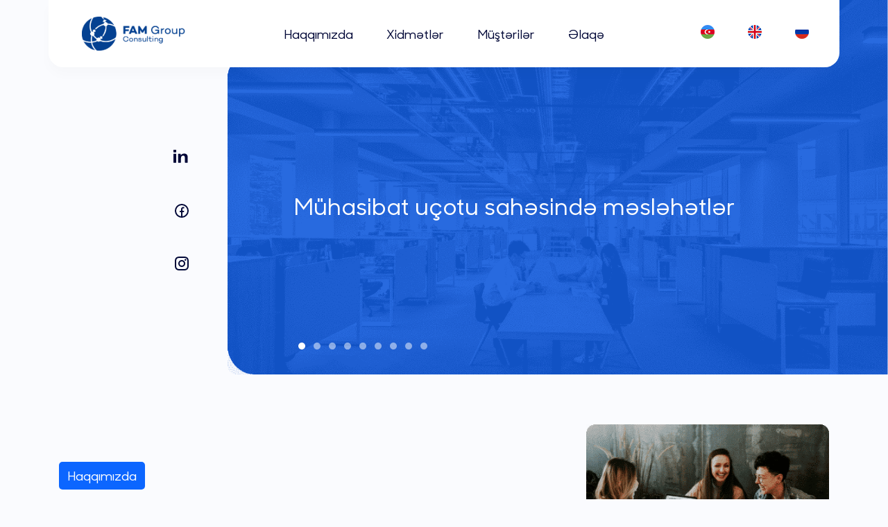

--- FILE ---
content_type: text/html; charset=UTF-8
request_url: https://famgroupconsulting.az/index.php
body_size: 7555
content:
<!DOCTYPE html>
<html lang="az_AZ">
<head>
    <!-- Meta Tags -->
    <meta charset="UTF-8">
    <meta name="viewport" content="width=device-width, initial-scale=1.0">
    <meta http-equiv="X-UA-Compatible" content="ie=edge">
    <meta author="Sefa Can Demir">
    <!-- Title -->
    <title>Fam Group Consulting MMC</title>
    <!-- Style Sheets -->
    <link rel="stylesheet" href="assets/vendors/bootstrap-flex/grid.min.css">
    <link rel="stylesheet" type="text/css" href="//cdn.jsdelivr.net/npm/slick-carousel@1.8.1/slick/slick.css"/>
    <link rel="stylesheet" href="assets/css/fam-group.css">
	<link rel="shortcut icon" href="assets/images/favicon.ico" type="image/x-icon" />
</head>
<body>

    <!-- Site Header Begin -->
    <header class="site-header">
        <div class="container">
            <div class="row justify-content-center align-items-center">
                <!-- Hamburger Button -->
                <div class="d-block d-lg-none col-3">
               
			   
			   
			   <nav role="navigation">
  <div id="menuToggle">
  
    <input type="checkbox" />
    
   
    <span></span>
    <span></span>
    <span></span>
    
    
    <ul id="menu">
      <a href="#about-us"><li>Haqqımızda</li></a>
      <a href="#services"><li>Xidmətlər</li></a>
      <a href="#reference"><li>Müştərilər</li></a>	
	  <a href="#contact"><li>Əlaqə</li></a>	
         <nav class="site-nav">
                        <ul>
                <li><a href="/index.php"><img src="/assets/images/az.png" /></a></li>
                              <li><a href="/indexen.php"><img src="/assets/images/en.png" /></a></li>
                            <li><a href="#"><img src="/assets/images/ru.png" /></a></li>
                
                        </ul>
                    </nav>
    </ul>
  </div>
</nav>
			   
			   
			   
			   
			   
			   
			   
			   
			   
			   
			   
			   
			   
			   
			   
			   
                </div>
                <!-- Site Logo -->
                <div class="col-lg-2 col-sm-4 col-6">
                    <a href="index.php" class="site-logo">
                        <img src="assets/images/logo.png" alt="Fam Group">
                    </a>
                </div>
                <!-- Site Nav -->
                <div class="col-lg-8 d-none d-lg-block">
                    <nav class="site-nav"  >
                        <ul>
                            <li><a href="#about-us">Haqqımızda</a></li>
                            <li><a href="#services">Xidmətlər</a></li>
                            <li><a href="#reference">Müştərilər</a></li>
                            		<li><a href="#contact">Əlaqə</a></li>
                        </ul>
                    </nav>
                </div>
                <!-- Contact Button -->
                <div class="col-lg-2  d-none d-lg-block">
                                   <nav class="site-nav">
                        <ul>
                            <li><a href="/index.php"><img src="/assets/images/az.png" /></a></li>
                              <li><a href="/indexen.php"><img src="/assets/images/en.png" /></a></li>
                            <li><a href="#"><img src="/assets/images/ru.png" /></a></li>
                
                        </ul>
                    </nav>
                </div>
                <!-- Fake Div -->
                <div class="d-block d-lg-none col-3"></div>
            </div>
        </div>
    </header>
    <!-- Site Header End -->

    <!-- Hero Section Begin -->
    <section id="hero" class="hero-section">
        <div class="container-fluid">
            <div class="row align-items-center">
                <!-- Social Links -->
                <div class="col-lg-3 d-lg-block d-none">
                   <ol class="social">
                        <li>
                            <a href="#linkedin">
                                <svg xmlns="http://www.w3.org/2000/svg" width="24" height="24" viewBox="0 0 24 24">                            <path d="M.667,191.857H3.338A.667.667,0,0,0,4,191.19V179.517a.667.667,0,0,0-.667-.667H.667a.667.667,0,0,0-.667.667V191.19A.667.667,0,0,0,.667,191.857Z" transform="translate(0 -173.092)" fill="#000737"></path>
                            <path d="M.667,27.622H3.338A.667.667,0,0,0,4,26.955V24.583a.667.667,0,0,0-.667-.667H.667A.667.667,0,0,0,0,24.583v2.371A.667.667,0,0,0,.667,27.622Z" transform="translate(0 -23.916)" fill="#000737"></path>
                            <path d="M194.335,171.341a4.06,4.06,0,0,0-1.66-1.219,6.011,6.011,0,0,0-2.423-.477,5.934,5.934,0,0,0-4.56,2.054c-.248.272-.428.213-.428-.156v-.889a.667.667,0,0,0-.667-.667h-2.386a.667.667,0,0,0-.667.667v11.673a.667.667,0,0,0,.667.667h2.671a.667.667,0,0,0,.667-.667v-4.06a13.059,13.059,0,0,1,.306-3.477,2.872,2.872,0,0,1,1.133-1.511,3.211,3.211,0,0,1,1.867-.57,2.383,2.383,0,0,1,1.39.4,2.224,2.224,0,0,1,.834,1.119,11.934,11.934,0,0,1,.257,3.171v4.929a.667.667,0,0,0,.667.667h2.671a.667.667,0,0,0,.667-.667v-6.611a12.519,12.519,0,0,0-.221-2.694A4.412,4.412,0,0,0,194.335,171.341Z" transform="translate(-174.797 -164.229)" fill="#000737"></path></svg>
                            </a>
                        </li>
                        <li>
                            <a href="https://www.facebook.com/famgroupmedia/" target="_blank">
                                <svg width="24" height="24" viewBox="0 0 24 24">
                                    <use xlink:href="#facebook-circle-line"></use>
                                </svg>
                            </a>
                        </li>
                        <li>
                            <a href="#instagram">
                                <svg width="24" height="24" viewBox="0 0 24 24">
                                    <use xlink:href="#instagram-line"></use>
                                </svg>
                            </a>
                        </li>
                    </ol>
                </div>

                <!-- Hero Carousel -->
                <div class="col-lg-9">
                    <div class="hero-carousel-wrapper">
                        <div class="hero-carousel">
                            <!-- Item -->
                            <div class="item">
                                <h1>Mühasibat uçotu sahəsində məsləhətlər</h1>
                            </div>
                            <!-- Item -->
                            <div class="item">
                                <h1>Vergi uçotu üzrə məsləhətlər</h1>
                            </div>
                            <!-- Item -->
                            <div class="item">
                                <h1>Kadr uçotu üzrə məsləhətlər</h1>
                            </div>
                            <!-- Item -->
                            <div class="item">
                                <h1>İdarəetmə uçotu üzrə məsləhətlər</h1>
                            </div>
                            <!-- Item -->
                            <div class="item">
                                <h1>Gömrük əməliyyatları ilə əlaqədar məsləhətlər</h1>
                            </div>
                            <!-- Item -->
                            <div class="item">
                                <h1>İqtisadi hüquq məsləhətləri</h1>
                            </div>
                            <!-- Item -->
                            <div class="item">
                                <h1>Korporativ İT xidmətləri</h1>
                            </div>
                            <!-- Item -->
                            <div class="item">
                                <h1>Mühasibat uçotunun bərpası üzrə məsləhətlər</h1>
                            </div>
                            <!-- Item -->
                            <div class="item">
                                <h1>Vergi, DSMF, Statistika və digər hesabatların verilməsi üzrə məsləhətlər</h1>
                            </div>
                        </div>
                    </div>
                </div>

                <!-- Social Links -->
                <div class="col-lg-3 d-lg-none d-block">
                    <ol class="social mobile">
                        <li>
                            <a href="#twitter">
                                <svg width="24" height="24" viewBox="0 0 24 24">
                                    <use xlink:href="#twitter-line"></use>
                                </svg>
                            </a>
                        </li>
                        <li>
                            <a href="https://www.facebook.com/famgroupconsulting/">
                                <svg width="24" height="24" viewBox="0 0 24 24">
                                    <use xlink:href="#facebook-circle-line"></use>
                                </svg>
                            </a>
                        </li>
                        <li>
                            <a href="#instagram">
                                <svg width="24" height="24" viewBox="0 0 24 24">
                                    <use xlink:href="#instagram-line"></use>
                                </svg>
                            </a>
                        </li>
                    </ol>
                </div>
            </div>
        </div>
    </section>
    <!-- Hero Section End -->

    <!--  About Us SectionBegin -->
    <section id="about-us" class="about-us-section">
        <div class="container">
            <div class="row align-items-center">
                <div class="col-lg-8">
                    <div class="content">
                        <p class="fam-badge" >Haqqımızda</p>
                        <h3 class="fam-color-h" >FAM Group Consulting şirkəti haqqında</h3></br>
                        <p >“FAM Group Consulting” MMC “FAM Group” ailəsinə daxil olan şirkətlərdən biridir. 08.01.2019-cu ildə 1912020003906600 №-li çıxarış əsasında dövlət qeydiyyatına alınmışdır. 
FAM Group Consulting MMC olaraq müştərilərimizə beynalxalq və yerli standartlara uyğun xidmətlər təklif edirik. 
     Çox qısa bir müddətdə, FAM Group Consulting MMC böyük nəticələr əldə edib, müştərilərin inamını qazanıb, şirkətin müştəri bazası genişlənib, və regionda aparıcı yerlərdən birini tutur. Şirkətimizin əldə etdiyi nailiyyətlər bizim bacarığımıza əsaslanır və müştərilərimizə əlimizdən gələn səviyyədə xidmət göstərməyimizdən irəli gəlir.
Biz, Sizə göstərdiyimiz xidmətlərin keyfiyyətinə və konfedensiallığı qorumağa təminat veririk.</p>
                    </div>
                </div>
                <div class="col-lg-4">
                    <div class="services-carousel-wrapper">
                        <div class="services-carousel">
                            <div class="services-img-carousel">
                                <figure>
                                    <img src="assets/images/content/content-img.png" alt="Content">
                                </figure>
                                <figure>
                                    <img src="assets/images/content/gomruk.png" alt="Content">
                                </figure>
                                <figure>
                                    <img src="assets/images/content/emek.png" alt="Content">
                                </figure>
                                <figure>
                                    <img src="assets/images/content/iqtisadi.png" alt="Content">
                                </figure>
                                <figure>
                                    <img src="assets/images/content/muhasibat.png" alt="Content">
                                </figure>
                                <figure>
                                    <img src="assets/images/content/statistika.png" alt="Content">
                                </figure>
                                <figure>
                                    <img src="assets/images/content/vergi.png" alt="Content">
                                </figure>
                            </div>
                            <div class="card">
                                <div class="card-carousel">
                                    <div class="item">
                                        <h3>İqtisadi hüquq məsləhətləri</h3>
                                    </div>
                                    <div class="item">
                                        <h3>Kadr uçotu üzrə məsləhət xidmətləri</h3>
                                    </div>
                                    <div class="item">
                                        <h3>Gömrük əməliyyatları ilə əlaqədar məsləhət xidmətləri</h3>
                                    </div>
                                    <div class="item">
                                        <h3>Hüquqi və Fiziki şəxslərin vergi öhdəlikləri, vergi uçotu üzrə məsləhət xidmətləri</h3>
                                    </div>
                                    <div class="item">
                                        <h3>Qanunvericiliyə uyğun olaraq statistik uçotun aparılması üzrə məsləhət xidmətləri</h3>
                                    </div>
                                    <div class="item">
                                        <h3>Mühasibat uçotunun aparılması və tənzimlənməsi üzrə məsləhət xidmətləri</h3>
                                    </div>
                                    <div class="item">
                                        <h3>Əmək və Əhalinin Sosial Müdafiəsinin fəaliyyət dairəsinə daxil olunan xidmətlər üzrə məsləhət xidmətləri</h3>
                                    </div>
                                </div>
                                <ol class="arrows">
                                    <svg class="prev services" width="24" height="24" viewBox="0 0 24 24">
                                        <use xlink:href="#arrow-left-line"></use>
                                    </svg>
                                    <span class="nav"></span>
                                    <svg class="next services" width="57.562" height="24" viewBox="0 0 57.562 24">
                                        <use xlink:href="#arrow-right-line"></use>
                                    </svg>
                                </ol>
                            </div>
                        </div>
                    </div>
                </div>
            </div>
        </div>
    </section>
    <!--  About Us Section End -->

    <!-- Services Section Begin -->
    <section id="services" class="services-section">
        <div class="container">
            <div class="row">
                <div class="col-12">
                    <div class="section-header">
                        <p class="fam-badge" >Xidmətlərimiz</p>
                        <h4>FAM Group Consulting MMC-nin xidmətləri</h4>
                        <p style="font-size:16px;">FAM Group Consulting MMC hazırda Gəncə şəhərində yerləşən əsas ofisində və Bakı şəhərində yerləşən filialında çalışan zəruri bilik və ixtisaslara malik, təcrübəli əməkdaşları vasitəsi ilə öz müştərilərinə aşağıda göstərilən xidmətlərini təklif edir:</p>
                    </div>
                </div>
                <!-- Service Card -->
                <div class="col-lg-4">
                    <div class="service-card">
                        <div class="icon">
                            <svg width="48" height="48" viewBox="0 0 48 48">
                                <use xlink:href="#service-icon"></use>
                            </svg>
                        </div>
                        <h4>İqtisadi hüquq məsləhətləri</h4>
                        <p style="font-size:16px;">Hüquqi  və fiziki şəxslərə biznes hüququ ilə əlaqədar məsləhət xidmətləri</p>
                    </div>
                </div>
                <!-- Service Card -->
                <div class="col-lg-4">
                    <div class="service-card">
                        <div class="icon">
                            <svg width="48" height="48" viewBox="0 0 48 48">
                                <use xlink:href="#service-icon"></use>
                            </svg>
                        </div>
                        <h4>Kadr uçotu üzrə məsləhət xidmətləri</h4>
                        <p style="font-size:16px;">Əmək müqaviləsi, əmək müqaviləsi tərəflərinin hüquqi öhdəlikləri, əmək müqaviləsi bildirişi, əməyin mühafizəsi və s. bu kimi əmək qanunvericiliyinə müvafiq olaraq məsləhət xidmətləri</p>
                    </div>
                </div>
                <!-- Service Card -->
                <div class="col-lg-4">
                    <div class="service-card">
                        <div class="icon">
                            <svg width="48" height="48" viewBox="0 0 48 48">
                                <use xlink:href="#service-icon"></use>
                            </svg>
                        </div>
                        <h4>Gömrük əməliyyatları ilə əlaqədar məsləhət xidmətləri.</h4>
                        <p style="font-size:16px;">Xarici iqtisadi fəaliyyətlə əlaqədar (müqavilələr, müqavilələrin qeydiyyatı, idxal,ixrac və s,) bütün xidmətlər</p>
                    </div>
                </div>
                <!-- Service Card -->
                <div class="col-lg-4 d-lg-block ">
                    <div class="service-card">
                        <div class="icon">
                            <svg width="48" height="48" viewBox="0 0 48 48">
                                <use xlink:href="#service-icon"></use>
                            </svg>
                        </div>
                        <h4>Hüquqi və Fiziki şəxslərin vergi öhdəlikləri üzrə məsləhət xidmətləri.</h4>
                        <p style="font-size:16px;">Vergi öhdəliklərinin , bəyannamə mükəlləfiyyətlərinin, vergi borclarının müəyyənləşdirilməsi</p>
                    </div>
                </div>
                <!-- Service Card -->
                <div class="col-lg-4 d-lg-block ">
                    <div class="service-card">
                        <div class="icon">
                            <svg width="48" height="48" viewBox="0 0 48 48">
                                <use xlink:href="#service-icon"></use>
                            </svg>
                        </div>
                        <h4>Mühasibat uçotunun aparılması və tənzimlənməsi üzrə məsləhət xidmətləri</h4>
                        <p style="font-size:16px;"> Müəssisələrdə uçot siyasətinin hazırlanması, mühasibat uçotu haqqında Azərbaycan Respublikasının qanununa və BMHS-na əsasən uçotun təşkili üzrə xidmətlər</p>
                    </div>
                </div>
                <!-- Service Card -->
                <div class="col-lg-4 d-lg-block ">
                    <div class="service-card">
                        <div class="icon">
                            <svg width="48" height="48" viewBox="0 0 48 48">
                                <use xlink:href="#service-icon"></use>
                            </svg>
                        </div>
                        <h4>Audit xidmətləri</h4>
                        <p style="font-size:16px;">Beynəlxalq Audit Standartlarına əsasən audit, daxili audit, uçot siyasəti üzrə audit və s. bu kimi  audit xidmətləri</p>
                    </div>
                </div>
            </div>
        </div>
    </section>
    <!-- Services Section End -->

    <!-- References Section Begin -->
    <section id="reference" class="references-section">
        <div class="container">
            <div class="row">
                <!-- Section Header -->
                <div class="col-lg-5">
                    <div class="section-header">
                        <p class="fam-badge">Müştərilərimiz</p>
                        <h4 class="fam-color-h">FAM Group Consulting qısa zaman ərzində loyal müştəri bazası toplayıb.</h4>
                        <p style="font-size:16px;">Bu müştərilərdən bəzilərini sizin nəzərinizə çatdırırıq.</p>
                    </div>
                </div>
                <!-- Reference Carousel -->
                <div class="col-lg-7">
                    <div class="reference-carousel">
                        <!-- Item -->
                        <div class="item">
                            <a href="http://smts.az/" target="_blank">
                                <img src="assets/images/companies/smts.png" alt="SMTS">
                            </a>
                        </div>
                        <!-- Item -->
                        <div class="item">
                            <a href="https://algroup.az/" target="_blank">
                                <img src="assets/images/companies/algroup.png" alt="Al Group">
                            </a>
                        </div><!-- Item -->
                        <div class="item">
                            <a href="https://prm.az/" target="_blank">
                                <img src="assets/images/companies/premier.png" alt="Premier computers">
                            </a>
                        </div><!-- Item -->
                        <div class="item">
                            <a href="https://rifmebel.com/" target="_blank">
                                <img src="assets/images/companies/rif.png" alt="Rif mebel">
                            </a>
                        </div>
                        <!-- Item -->
                        <div class="item">
                            <a href="#">
                                <img src="assets/images/companies/iztaj.png" alt="İZTAŞ">
                            </a>
                        </div>
                    </div>
                    <ol class="arrows">
                        <svg class="prev reference" width="24" height="24" viewBox="0 0 24 24">
                            <use xlink:href="#arrow-left-line"></use>
                        </svg>
                        <span class="nav"></span>
                        <svg class="next reference" width="57.562" height="24" viewBox="0 0 57.562 24">
                            <use xlink:href="#arrow-right-line"></use>
                        </svg>
                    </ol>
                </div>
            </div>
        </div>
    </section>
    <!-- References Section End -->

    <!-- Contact Section Begin -->
	

			
    <section id="contact" class="contact-section">
		
        <!-- Map Mobile -->

        <div class="container">
            <div class="row">
                <!-- Contact Form -->
			
                 <div class="col-lg-6">
                    <div class="contact">
                        <form id="contactForm" role="form">
                            <p class="fam-badge t">Əlaqə forması</p>
                            <!-- Wrapper -->
                            <div class="wrapper">
                                <!-- Input Wrapper -->
                                <div class="input-wrapper">
                                    <div class="input-group type-1">
                                        <label for="">Ad Soyad</label>
                                        <input type="text" name="name" placeholder="Ad Soyad" required="">
                                    </div>
                                    <div class="input-group type-1">
                                        <label for="">Email ünvanı</label>
                                        <input type="text" name="email" placeholder="email@email.az" required="">
                                    </div>
                                </div>
                                <!-- Textarea Wrapper -->
                                <div class="textarea-group type-1">
                                    <label for="">Mesajınız:</label>
                                    <textarea name="message" placeholder="Mesajınızı yazın.." required=""></textarea>
                                </div>
                             
                            </div>
                            <button type="submit" class="fam-button sm white">Göndər</button>
                        </form>
                        <p id="resultMail" style="color: #fff"></p>
                    </div>
                </div>
				    <div class="col-lg-6 d-none d-lg-block">
                    <nav class="footer-nav" style="text-align:center;">
                        <ol>
                        <li><h3>Əlaqə məlumatları:</h3></li></br>
                            <li><h3 style="margin-bottom:10px;">Bakı ofisi</h3></li>
                        <li>AZ1075, Bakı şəhəri, Azərbaycan,</li>
                        <li>Nəriman Nərimanov rayonu,</li>
                        <li>Əhməd Rəcəbli küç., 224, 3-cü mərtəbə</li>
                        <li>Email: <span><a href="/cdn-cgi/l/email-protection" class="__cf_email__" data-cfemail="573831313e34321731363a302538222734383924223b233e393079362d">[email&#160;protected]</a></span></li>
                        <li>Mob.: <span>(+994 50) 278-72-98</span></li>
                        <li>Mob.: <span>(+994 50) 278-71-88</span></li>
                            </br><li><h3 style="margin-bottom:10px;">Gəncə ofisi</h3></li>
                            <li>AZ2001, Gəncə şəhəri, Azərbaycan,</li>
                        <li>Şah İsmayıl Xətai prospekti, 93.</li>
                        <li>Aura Park AVM, 4-cü mərtəbə, Ofis 405.</li>
                        <li>Email: <span><a href="/cdn-cgi/l/email-protection" class="__cf_email__" data-cfemail="c6a9a0a0afa5a386a0a7aba1b4a9b3b6a5a9a8b5b3aab2afa8a1e8a7bc">[email&#160;protected]</a></span></li>
                        <li>Mob.: <span>(+994 50) 264-66-63</span></li>
                        <li>Mob.: <span>(+994 50) 278-72-88</span></li>
                        <li> Tel.: <span>(+994 22) 265-17-35</span></li>
                    </ol>
                    </nav>
                </div>
            </div>
        </div>
        <!-- Map -->
            <div class="col-lg-6 d-md-none d-lg-none" style="background:#fff;z-index:1;margin-top:20px;padding-top:20px;padding-bottom:40px;margin-bottom:-55px;">
                    <nav class="footer-nav" style="text-align:center;">
                        <ol>
                        <li><h3>Əlaqə məlumatları:</h3></li></br>
                            <li><h3 style="margin-bottom:10px;">Bakı ofisi</h3></li>
                        <li>AZ1075, Bakı şəhəri, Azərbaycan,</li>
                        <li>Nəriman Nərimanov rayonu,</li>
                        <li>Əhməd Rəcəbli küç., 224, 3-cü mərtəbə</li>
                        <li>Email: <span><a href="/cdn-cgi/l/email-protection" class="__cf_email__" data-cfemail="5f303939363c3a1f393e32382d302a2f3c30312c2a332b363138713e25">[email&#160;protected]</a></span></li>
                        <li>Mob.: <span>(+994 50) 278-72-98</span></li>
                        <li>Tel.: <span>(+994 50) 278-71-88</span></li>
                            </br><li><h3 style="margin-bottom:10px;">Gəncə ofisi</h3></li>
                            <li>AZ2001, Gəncə şəhəri, Azərbaycan,</li>
                        <li>Şah İsmayıl Xətai prospekti, 93.</li>
                        <li>Aura Park AVM, 4-cü mərtəbə, Ofis 405.</li>
                        <li>Email: <span><a href="/cdn-cgi/l/email-protection" class="__cf_email__" data-cfemail="c1aea7a7a8a2a481a7a0aca6b3aeb4b1a2aeafb2b4adb5a8afa6efa0bb">[email&#160;protected]</a></span></li>
                        <li>Mob.: <span>(+994 50) 264-66-63</span></li>
                        <li>Mob.: <span>(+994 50) 278-72-88</span></li>
                        <li>Tel.: <span>(+994 22) 265-17-35</span></li>
                    </ol>
                    </nav>
                </div>
    </section>
    <!-- Contact Section End -->

    <!-- Site Footer Begin -->
    <footer class="site-footer">
        <div class="container">
            <div class="row justify-content-center align-items-center">
                <!-- Site Logo -->
                <div class="col-lg-6 col-sm-4 col-6">
                    <a href="index.html" class="site-logo">
                        <img src="assets/images/logo.png" alt="Fam Group">
                    </a>
					 <p class="fam-color-h" style=" text-align: right;"></p>
                </div>
				<div class="col-lg-6">
					 <p class="fam-color-h" style=" text-align: right;">© Fam Group Consulting. Bütün hüquqlar qorunur.</p>
				</div>
                <!-- Site Nav -->
           
          
            </div>
        
        </div>
    </footer>
    <!-- Site Footer End -->

    <!-- SVGs Begin -->
    <svg style="display:none;" xmlns="http://www.w3.org/2000/svg" xmlns:xlink="http://www.w3.org/1999/xlink" version="1.1">
        <defs>
            <!-- Menu 3 Line -->
            <symbol id="menu-3-line" width="24" height="24" viewBox="0 0 24 24">
                <path d="M24,0H0V24H24Z" fill="none"/>
                <path d="M21,4H3V6H21Zm-6,7H3v2H15Zm6,7H3v2H21Z" fill="#6e7faa"/>
            </symbol>   
            
            <!-- Twitter Line -->
            <symbol id="twitter-line" xmlns="http://www.w3.org/2000/svg" width="24" height="24" viewBox="0 0 24 24">
                <path d="M0,0H24V24H0Z" fill="none"/>
                <path d="M15.3,5.55A2.9,2.9,0,0,0,12.4,8.4l-.028,1.575a.6.6,0,0,1-.68.583l-1.561-.212a11.708,11.708,0,0,1-5.91-2.8c-.6,3.31.57,5.6,3.383,7.372l1.747,1.1a.6.6,0,0,1,.034.993L7.793,18.17a10.362,10.362,0,0,0,2.592-.131C15.1,17.1,18.24,13.547,18.24,7.691A3.021,3.021,0,0,0,15.3,5.55ZM10.4,8.36a4.9,4.9,0,0,1,8.385-3.355,3.856,3.856,0,0,0,2.669-.645A7.227,7.227,0,0,1,20.24,7.691c0,7.642-4.7,11.358-9.463,12.309-3.268.652-8.02-.419-9.382-1.841a11.546,11.546,0,0,0,5.144-1.55C5.16,15.7-.329,12.47,3.278,3.786a14.046,14.046,0,0,0,5.15,4.037,5.877,5.877,0,0,0,1.973.538Z" fill="#000737"/>
            </symbol>
            
            <!-- Facebook Circle Line -->
            <symbol id="facebook-circle-line" xmlns="http://www.w3.org/2000/svg" width="24" height="24" viewBox="0 0 24 24">
                <path d="M0,0H24V24H0Z" fill="none"/>
                <path d="M13,19.938a8.006,8.006,0,1,0-2,0V14H9V12h2V10.346a4.367,4.367,0,0,1,.4-2.311A2.726,2.726,0,0,1,12.536,6.9a3.963,3.963,0,0,1,1.687-.381A6.457,6.457,0,0,1,15.5,6.6V8.5H15a3.626,3.626,0,0,0-1.522.164.727.727,0,0,0-.314.314c-.12.226-.164.45-.164,1.368V12h2.5L15,14H13ZM12,22A10,10,0,1,1,22,12,10,10,0,0,1,12,22Z" fill="#000737"/>
            </symbol>

            <!-- Instagram Line -->
            <symbol id="instagram-line" xmlns="http://www.w3.org/2000/svg" width="24" height="24" viewBox="0 0 24 24">
                <path d="M0,0H24V24H0Z" fill="none"/>
                <path d="M12,9a3,3,0,1,0,3,3A3,3,0,0,0,12,9Zm0-2a5,5,0,1,1-5,5A5,5,0,0,1,12,7Zm6.5-.25A1.25,1.25,0,1,1,17.25,5.5,1.25,1.25,0,0,1,18.5,6.75ZM12,4c-2.474,0-2.878.007-4.029.058a5.433,5.433,0,0,0-1.8.332,2.886,2.886,0,0,0-1.08.7,2.89,2.89,0,0,0-.7,1.08,5.425,5.425,0,0,0-.331,1.8C4.006,9.075,4,9.461,4,12c0,2.474.007,2.878.058,4.029a5.454,5.454,0,0,0,.331,1.8,3.109,3.109,0,0,0,1.782,1.783,5.444,5.444,0,0,0,1.8.333c1.1.052,1.49.058,4.029.058,2.474,0,2.878-.007,4.029-.058a5.465,5.465,0,0,0,1.8-.331,2.921,2.921,0,0,0,1.08-.7,2.891,2.891,0,0,0,.7-1.08,5.467,5.467,0,0,0,.332-1.8c.052-1.1.058-1.49.058-4.029,0-2.474-.007-2.878-.058-4.029a5.443,5.443,0,0,0-.332-1.8,2.911,2.911,0,0,0-.7-1.08,2.884,2.884,0,0,0-1.08-.7,5.43,5.43,0,0,0-1.8-.331C14.925,4.006,14.539,4,12,4Zm0-2c2.717,0,3.056.01,4.122.06a7.367,7.367,0,0,1,2.428.465,4.876,4.876,0,0,1,1.772,1.153A4.908,4.908,0,0,1,21.475,5.45a7.387,7.387,0,0,1,.465,2.428C21.987,8.944,22,9.283,22,12s-.01,3.056-.06,4.122a7.393,7.393,0,0,1-.465,2.428,5.106,5.106,0,0,1-2.925,2.925,7.387,7.387,0,0,1-2.428.465c-1.066.047-1.4.06-4.122.06s-3.056-.01-4.122-.06a7.393,7.393,0,0,1-2.428-.465A5.106,5.106,0,0,1,2.525,18.55a7.361,7.361,0,0,1-.465-2.428C2.013,15.056,2,14.717,2,12s.01-3.056.06-4.122A7.361,7.361,0,0,1,2.525,5.45,4.88,4.88,0,0,1,3.678,3.678,4.9,4.9,0,0,1,5.45,2.525,7.361,7.361,0,0,1,7.878,2.06C8.944,2.013,9.283,2,12,2Z" fill="#000737"/>
            </symbol>

            <symbol id="arrow-left-line" xmlns="http://www.w3.org/2000/svg" width="24" height="24" viewBox="0 0 24 24">
                <path d="M0,0H24V24H0Z" fill="none"/>
                <path d="M7.828,11H20v2H7.828l5.364,5.364-1.414,1.414L4,12l7.778-7.778,1.414,1.414Z" fill="#6e7faa"/>
            </symbol>

            <symbol id="arrow-right-line" xmlns="http://www.w3.org/2000/svg" width="57.562" height="24" viewBox="0 0 57.562 24">
                <path d="M24,0H0V24H24Z" fill="none"/>
                <path d="M16.172,11H-37.562v2H16.172l-5.364,5.364,1.414,1.414L20,12,12.222,4.222,10.808,5.636Z" transform="translate(37.562)" fill="#0c66ff"/>
            </symbol>    
            
            <symbol id="service-icon" xmlns="http://www.w3.org/2000/svg" xmlns:xlink="http://www.w3.org/1999/xlink" width="48" height="48" viewBox="0 0 48 48">
                <defs>
                  <clipPath>
                    <rect width="48" height="48" transform="translate(935 1554)" fill="#0c66ff"/>
                  </clipPath>
                </defs>
                <g transform="translate(-935 -1554)" clip-path="url(#clip-path)">
                  <g transform="translate(935 1554)">
                    <path d="M0,0H48V48H0Z" fill="none"/>
                    <path d="M7.566,5.652,24,2,40.434,5.652A2,2,0,0,1,42,7.6V27.578a12,12,0,0,1-5.343,9.984L24,46,11.344,37.562A12,12,0,0,1,6,27.58V7.6A2,2,0,0,1,7.566,5.652ZM24,27l5.878,3.09-1.122-6.544L33.51,18.91l-6.572-.956L24,12l-2.94,5.954-6.57.956,4.754,4.636-1.12,6.544Z" fill="#0c66ff"/>
                  </g>
                </g>
            </symbol>
              

        </defs>
    </svg>
    <!-- SVGs End -->

    <!-- Scripts -->
    <script data-cfasync="false" src="/cdn-cgi/scripts/5c5dd728/cloudflare-static/email-decode.min.js"></script><script src="assets/vendors/jquery3.3.1/jquery-3.3.1.min.js"></script>
    <script type="text/javascript" src="//cdn.jsdelivr.net/npm/slick-carousel@1.8.1/slick/slick.min.js"></script>
    <script src="assets/js/fam-slick.js"></script>
    <script src="assets/js/fam.js"></script>
	<script>
         //Send Mail
    $("#contactForm").submit(function( event ) {
  event.preventDefault();
    var form_data = $(this).serialize(); //Encode form elements for submission

    $.ajax({
        url : 'php/sendmail.php',
        type: 'post',
        data : form_data
    }).done(function(response){ //
        $("#resultMail").html(response);
    })
});

    
    </script>
<script defer src="https://static.cloudflareinsights.com/beacon.min.js/vcd15cbe7772f49c399c6a5babf22c1241717689176015" integrity="sha512-ZpsOmlRQV6y907TI0dKBHq9Md29nnaEIPlkf84rnaERnq6zvWvPUqr2ft8M1aS28oN72PdrCzSjY4U6VaAw1EQ==" data-cf-beacon='{"version":"2024.11.0","token":"cc3cf6cf2fb14aea96eab9b682bae6e1","r":1,"server_timing":{"name":{"cfCacheStatus":true,"cfEdge":true,"cfExtPri":true,"cfL4":true,"cfOrigin":true,"cfSpeedBrain":true},"location_startswith":null}}' crossorigin="anonymous"></script>
</body>
</html>

--- FILE ---
content_type: text/css
request_url: https://famgroupconsulting.az/assets/css/fam-group.css
body_size: 4698
content:
/*

Project: Fam Group
Author: Sefa Can Demir
Version: 1.0.0

*/
* {
  margin: 0;
  padding: 0;
}

a,
a:hover,
a:focus,
a:active {
  text-decoration: none !important;
  -moz-user-select: -moz-none;
  -webkit-user-select: none;
  -o-user-select: none;
  -ms-user-select: none;
  user-select: none;
  -webkit-tap-highlight-color: transparent;
}

input,
input:hover,
input:focus,
input:active,
button,
button:hover,
button:focus,
button:active,
textarea,
textarea:hover,
textarea:focus,
textarea:active,
select,
select:hover,
select:focus,
select:active {
  outline: none !important;
}

li {
  list-style: none;
}

button:disabled,
button[disabled] {
  background-color: #cccccc !important;
  color: #8c8c8c !important;
}
/* Sharp Sans No1 */
@font-face{font-family:'Sharp Sans No1';
src:url(../fonts/sharpsansno1/SharpSansNo1-Medium.eot);
src:url(../fonts/sharpsansno1/SharpSansNo1-Medium.eot?#iefix) format('embedded-opentype'),
url(../fonts/sharpsansno1/SharpSansNo1-Medium.woff2) format('woff2'),
url(../fonts/sharpsansno1/SharpSansNo1-Medium.woff) format('woff'),
url(../fonts/sharpsansno1/SharpSansNo1-Medium.ttf) format('truetype'),
url(../fonts/sharpsansno1/SharpSansNo1-Medium.svg#SharpSansNo1-Medium) format('svg');
font-weight:500;font-style:normal}

@font-face{font-family:'Sharp Sans No1 Bold';
src:url(../fonts/sharpsansno1/SharpSansNo1-Bold.eot);
src:url(../fonts/sharpsansno1/SharpSansNo1-Bold.eot?#iefix) format('embedded-opentype'),
url(../fonts/sharpsansno1/SharpSansNo1-Bold.woff2) format('woff2'),
url(../fonts/sharpsansno1/SharpSansNo1-Bold.woff) format('woff'),
url(../fonts/sharpsansno1/SharpSansNo1-Bold.ttf) format('truetype'),
url(../fonts/sharpsansno1/SharpSansNo1-Bold.svg#SharpSansNo1-Bold) format('svg');
font-weight:600;font-style:normal}



@font-face {
  font-family: "Poppins";
  src: url("../fonts/fira-sans-v10-latin-regular.ttf") format("truetype");
  font-weight: 200;
  font-style: normal;
}

@font-face {
  font-family: "Poppins";
  src: url("../fonts/fira-sans-v10-latin-italic.ttf") format("truetype");
  font-weight: 200;
  font-style: italic;
}

@font-face {
  font-family: "Poppins";
  src: url("../fonts/Poppins/Poppins-Light.ttf") format("truetype");
  font-weight: 300;
  font-style: normal;
}

@font-face {
  font-family: "Poppins";
  src: url("../fonts/Poppins/Poppins-Light.ttf") format("truetype");
  font-weight: 300;
  font-style: italic;
}

@font-face {
  font-family: "Poppins";
  src: url("../fonts/Poppins/Poppins-Regular.ttf") format("truetype");
  font-weight: 400;
  font-style: normal;
}

@font-face {
  font-family: "Poppins";
  src: url("../fonts/Poppins/Poppins-Medium.ttf") format("truetype");
  font-weight: 500;
  font-style: normal;
}

@font-face {
  font-family: "Poppins";
  src: url("../fonts/Poppins/Poppins-MediumItalic.ttf") format("truetype");
  font-weight: 500;
  font-style: italic;
}

@font-face {
  font-family: "Poppins";
  src: url("../fonts/Poppins/Poppins-Bold.ttf") format("truetype");
  font-weight: 700;
  font-style: normal;
}

@font-face {
  font-family: "Poppins";
  src: url("../fonts/Poppins/Poppins-BoldItalic.ttf") format("truetype");
  font-weight: 700;
  font-style: italic;
}

@font-face {
  font-family: "Poppins";
  src: url("../fonts/Poppins/Poppins-Black.ttf") format("truetype");
  font-weight: 900;
  font-style: normal;
}

@font-face {
  font-family: "Poppins";
  src: url("../fonts/Poppins/Poppins-BlackItalic.ttf") format("truetype");
  font-weight: 900;
  font-style: italic;
}

/* Color Classes */
.fam-bg-primary {
  background-color: #0C66FF;
}

.fam-color-primary {
  color: #0C66FF;
}

.fam-bg-secondary {
  background-color: #6E7FAA;
}

.fam-color-secondary {
  color: #6E7FAA;
}

.fam-bg-bg {
  background-color: #FAFBFE;
}

.fam-color-bg {
  color: #FAFBFE;
}

.fam-bg-h {
  background-color: #000737;
}

.fam-color-h {
  color: #000737;
}

.fam-bg-text {
  background-color: #6E7FAA;
}

.fam-color-text {
  color: #6E7FAA;
}

header.site-header {
	
  position: fixed;
  top: 0;
  left: 0;
  z-index: 92;
  width: 100%;
}

header.site-header.scrolled .container {
  -webkit-box-shadow: 0 0 30px rgba(0, 0, 0, 0.16);
          box-shadow: 0 0 30px rgba(0, 0, 0, 0.16);
}

header.site-header .container {
  background-color: #FFF;
  padding: calc(24px/2) calc(24px * 2);
  -webkit-box-shadow: 0 10px 18px rgba(0, 0, 0, 0.02);
          box-shadow: 0 10px 18px rgba(0, 0, 0, 0.02);
  border-bottom-left-radius: 21px;
  border-bottom-right-radius: 21px;
}

@media (max-width: 992px) {
  header.site-header .container {
    padding: 24px calc(24px * 2);
    border-bottom-left-radius: 41px;
    border-bottom-right-radius: 41px;
  }
}

header.site-header .site-logo {
  display: block;
}

header.site-header .site-logo img {
  display: block;
  width: 100%;
  -o-object-fit: cover;
     object-fit: cover;
}

header.site-header .site-nav ul {
  width: 100%;
  display: -webkit-box;
  display: -ms-flexbox;
  display: flex;
  -webkit-box-orient: horizontal;
  -webkit-box-direction: normal;
      -ms-flex-flow: row nowrap;
          flex-flow: row nowrap;
  -webkit-box-align: center;
      -ms-flex-align: center;
          align-items: center;
  -webkit-box-pack: center;
      -ms-flex-pack: center;
          justify-content: center;
}

header.site-header .site-nav ul li a {
  display: block;
  color: #000737;
  font-size: 18px;
  font-weight: 600;
  padding: 24px;
  -webkit-transition: opacity .6s ease-in;
  transition: opacity .6s ease-in;
}

header.site-header .site-nav ul li a:hover, header.site-header .site-nav ul li a:focus, header.site-header .site-nav ul li a:active {
  opacity: 1 !important;
}

header.site-header .site-nav:hover ul li a {
  opacity: .25;
}

html {
  scroll-behavior: smooth;
}

html,
body {
  width: 100%;
  font-family: 'Sharp Sans No1', arial;
  font-size: 1em;
  color: #6E7FAA;
  background-color: #FAFBFE;
}

/* Sizes */
.text--xxxl {
  font-size: calc(1em * 1.2 * 1.2 * 1.2 * 1.2 * 1.2);
}

h1, .text--xxl {
  font-size: calc(1em * 1.2 * 1.2 * 1.2 * 1.2);
}

h2, .text--xl {
  font-size: calc(1em * 1.2 * 1.2 * 1.2);
  
}

h3, .text--lg {
  font-size: calc(1em * 1.2 * 1.2);
}

h4, .text--md {
  font-size: calc(1em * 1.2);
}

.text--sm, small {
  font-size: calc(1em / 1.2);
}

.text--xs {
  font-size: calc(1em / (1.2 * 1.2));
}

p {
  margin-bottom: calc(24px/2);
  
}

.fam-badge {
  display: inline-block;
  padding: calc(24px/3) calc(24px/2);
  background-color: #0C66FF;
  color: #FFF;
  font-size: calc(1em / 1.2);
  font-weight: 500;
  border-radius: 5px;
  font-size:18px;
  margin-bottom:30px;
  margin-top:30px;
}

.fam-badge.t {
  background-color: rgba(255, 255, 255, 0.3);
}

section.hero-section {
  width: 100%;
  overflow: hidden;
}

section.hero-section .container-fluid {
  padding: 0;
}

section.hero-section ol.social {
  display: block;
  padding-top: calc(24px * 3);
  float: right;
}

section.hero-section ol.social.mobile {
  float: none;
  margin: 0 auto;
  display: -webkit-box;
  display: -ms-flexbox;
  display: flex;
  -webkit-box-orient: horizontal;
  -webkit-box-direction: normal;
      -ms-flex-flow: row column;
          flex-flow: row column;
  -webkit-box-align: center;
      -ms-flex-align: center;
          align-items: center;
  -webkit-box-pack: center;
      -ms-flex-pack: center;
          justify-content: center;
  padding-top: calc(24px/2);
}

section.hero-section ol.social.mobile li {
  float: left;
}

section.hero-section ol.social li {
  padding: 24px;
}

section.hero-section ol.social li a {
  display: block;
  -webkit-transform: scale(1);
          transform: scale(1);
  -webkit-transition: -webkit-transform .4s ease-in;
  transition: -webkit-transform .4s ease-in;
  transition: transform .4s ease-in;
  transition: transform .4s ease-in, -webkit-transform .4s ease-in;
}

section.hero-section ol.social li a:hover {
  -webkit-transform: scale(1.2);
          transform: scale(1.2);
}

section.hero-section .hero-carousel-wrapper {
  position: relative;
  width: 100%;
  height: 75vh;
  background-image: url(../images/backgrounds/hero-section-bg.png);
  background-position: right top;
  background-size: 100% 100%;
  background-repeat: no-repeat;
}

@media (max-width: 992px) {
  section.hero-section .hero-carousel-wrapper {
    background-size: cover;
    background-position: center top;
  }
}

section.hero-section .hero-carousel-wrapper .hero-carousel {
  display: block;
  width: 100%;
  height: 100%;
  display: -webkit-box;
  display: -ms-flexbox;
  display: flex;
  -webkit-box-orient: horizontal;
  -webkit-box-direction: normal;
      -ms-flex-flow: row wrap;
          flex-flow: row wrap;
  -webkit-box-align: center;
      -ms-flex-align: center;
          align-items: center;
  -webkit-box-pack: start;
      -ms-flex-pack: start;
          justify-content: flex-start;
  padding-left: calc(24px * 4);
}

section.hero-section .hero-carousel-wrapper .hero-carousel .slick-dots {
  position: absolute;
  bottom: 24px;
  left: calc(24px * 4);
}

section.hero-section .hero-carousel-wrapper .hero-carousel .slick-dots li {
  float: left;
  padding: calc(12px/2);
  opacity: .5;
}

section.hero-section .hero-carousel-wrapper .hero-carousel .slick-dots li.slick-active {
  opacity: 1;
}

section.hero-section .hero-carousel-wrapper .hero-carousel .slick-dots li button {
  background-color: #FFF;
  color: #FFF;
  width: 10px;
  height: 10px;
  border-radius: 10px;
  border: none;
  -webkit-box-shadow: none;
          box-shadow: none;
  overflow: hidden;
  cursor: pointer;
}

@media (max-width: 992px) {
  section.hero-section .hero-carousel-wrapper .hero-carousel .slick-dots {
    left: 50%;
    -webkit-transform: translateX(-50%);
            transform: translateX(-50%);
  }
}

section.hero-section .hero-carousel-wrapper .hero-carousel .item {
  display: block;
  width: 100%;
  color: #FFF;
  outline: none;
}

section.hero-section .hero-carousel-wrapper .hero-carousel .item:hover, section.hero-section .hero-carousel-wrapper .hero-carousel .item:active, section.hero-section .hero-carousel-wrapper .hero-carousel .item:focus {
  outline: none;
}

section.hero-section .hero-carousel-wrapper .hero-carousel .item h3 {
  font-weight: 400;
}

section.hero-section .hero-carousel-wrapper .hero-carousel .item h1 {
  font-weight: 600;
}

section.hero-section .hero-carousel-wrapper .hero-carousel .item p {
  text-decoration: underline;
}

@media (max-width: 992px) {
  section.hero-section .hero-carousel-wrapper .hero-carousel .item h3, section.hero-section .hero-carousel-wrapper .hero-carousel .item h1, section.hero-section .hero-carousel-wrapper .hero-carousel .item p {
    text-align: center;
    width: 100%;
  }
  section.hero-section .hero-carousel-wrapper .hero-carousel .item button {
    margin: 0 auto;
  }
}

@media (max-width: 992px) {
  section.hero-section .hero-carousel-wrapper .hero-carousel {
    padding: 0 24px;
  }
}

section.about-us-section {
  width: 100%;
  padding: calc(24px * 3) 0;
}

section.about-us-section .content h3 {
  font-weight: 500;
}

section.about-us-section .content h3:nth-child(3) {
  margin-bottom: calc(24px/2);
}

section.about-us-section .services-carousel-wrapper {
  width: 100%;
}

section.about-us-section .services-carousel-wrapper .services-carousel {
  width: 100%;
}

section.about-us-section .services-carousel-wrapper .services-carousel figure,
section.about-us-section .services-carousel-wrapper .services-carousel .item {
  width: 100%;
  outline: none;
}

section.about-us-section .services-carousel-wrapper .services-carousel figure:active, section.about-us-section .services-carousel-wrapper .services-carousel figure:hover, section.about-us-section .services-carousel-wrapper .services-carousel figure:focus,
section.about-us-section .services-carousel-wrapper .services-carousel .item:active,
section.about-us-section .services-carousel-wrapper .services-carousel .item:hover,
section.about-us-section .services-carousel-wrapper .services-carousel .item:focus {
  outline: none;
}

section.about-us-section .services-carousel-wrapper .services-carousel figure img,
section.about-us-section .services-carousel-wrapper .services-carousel .item img {
  width: 100%;
}

section.about-us-section .services-carousel-wrapper .services-carousel .card {
  position: relative;
  z-index: 2;
  width: 75%;
  padding: 24px;
  background-color: #FFF;
  border-radius: 10px;
  margin: -4em auto 0;
  -webkit-box-shadow: 0 10px 18px rgba(0, 0, 0, 0.02);
          box-shadow: 0 10px 18px rgba(0, 0, 0, 0.02);
}

section.about-us-section .services-carousel-wrapper .services-carousel .card h3 {
  font-size: calc(1em * 1.2);
  font-weight: 500;
}

section.about-us-section .services-carousel-wrapper .services-carousel .card a {
  font-size: calc(1em / 1.2);
  color: #0C66FF;
}

section.about-us-section .services-carousel-wrapper .services-carousel .card span {
  position: relative;
  display: block;
  width: 50%;
  margin: 0 24px;
  height: 2px;
  background-color: #BCC4D8;
}

section.about-us-section .services-carousel-wrapper .services-carousel .card span::before {
  position: absolute;
  left: 0;
  top: 0;
  content: "";
  width: 40%;
  height: 2px;
  background-color: #0C66FF;
}

@media (max-width: 992px) {
  section.about-us-section .services-carousel-wrapper .services-carousel .card h3 {
    text-align: center;
    color: #000737;
  }
  section.about-us-section .services-carousel-wrapper .services-carousel .card a {
    display: block;
    text-align: center;
  }
}

section.about-us-section .services-carousel-wrapper .services-carousel .arrows {
  display: -webkit-box;
  display: -ms-flexbox;
  display: flex;
  -webkit-box-orient: horizontal;
  -webkit-box-direction: normal;
      -ms-flex-flow: row nowrap;
          flex-flow: row nowrap;
  -webkit-box-align: center;
      -ms-flex-align: center;
          align-items: center;
  -webkit-box-pack: justify;
      -ms-flex-pack: justify;
          justify-content: space-between;
  margin: calc(24px/2) 0 0;
}

section.about-us-section .services-carousel-wrapper .services-carousel .arrows .next,
section.about-us-section .services-carousel-wrapper .services-carousel .arrows .prev {
  cursor: pointer;
}

section.services-section {
  width: 100%;
  background-color: #FFF;
  padding: calc(24px * 3) 0;
}

section.services-section .section-header {
  width: 100%;
  text-align: center;
  margin-bottom: calc(24px * 3);
}

section.services-section .section-header h4 {
  color: #000737;
  font-weight: 500;
}

@media (min-width: 992px) {
  section.services-section .col-lg-4:nth-child(3n-3) .service-card {
    margin-top: -2em;
    -webkit-box-shadow: 0 10px 18px rgba(0, 0, 0, 0.02);
            box-shadow: 0 10px 18px rgba(0, 0, 0, 0.02);
  }
}

section.services-section .service-card {
  width: 100%;
  display: -webkit-box;
  display: -ms-flexbox;
  display: flex;
  -webkit-box-orient: vertical;
  -webkit-box-direction: normal;
      -ms-flex-flow: column wrap;
          flex-flow: column wrap;
  -webkit-box-align: center;
      -ms-flex-align: center;
          align-items: center;
  -webkit-box-pack: center;
      -ms-flex-pack: center;
          justify-content: center;
  margin-bottom: 35px;
  padding: 24px;
  border: 1px solid rgba(0, 0, 0, 0.08);
  border-radius: 21px;
}

section.services-section .service-card .icon {
  width: 120px;
  height: 120px;
  display: -webkit-box;
  display: -ms-flexbox;
  display: flex;
  -webkit-box-orient: horizontal;
  -webkit-box-direction: normal;
      -ms-flex-flow: row wrap;
          flex-flow: row wrap;
  -webkit-box-align: center;
      -ms-flex-align: center;
          align-items: center;
  -webkit-box-pack: center;
      -ms-flex-pack: center;
          justify-content: center;
  margin-bottom: calc(24px/2);
  border-radius: 50%;
  background-color: rgba(12, 102, 255, 0.1);
}

section.services-section .service-card h4 {
  color: #000737;
  font-weight: 500;
  margin-bottom: calc(24px/2);
}

section.services-section .service-card p {
  font-size: calc(1em / 1.2);
  line-height: 1.75em;
}

section.services-section .service-card h4, section.services-section .service-card p {
  text-align: center;
}

section.references-section {
  width: 100%;
  padding: calc(24px * 3) 0;
  overflow: hidden;
}

section.references-section .section-header h4 {
  font-weight: 500;
  margin-bottom: calc(24px/2);
}

@media (max-width: 992px) {
  section.references-section .section-header {
    text-align: center;
    margin-bottom: calc(24px * 3);
  }
}

section.references-section .reference-carousel {
  width: 180%;
}

section.references-section .reference-carousel:before {
  position: absolute;
  bottom: -50%;
  left: 7%;
  content: "";
  width: 100%;
  height: 100%;
  border-radius: 21px;
  background-color: #0C66FF;
}

section.references-section .reference-carousel .item {
  background-color: #FFF;
  padding: calc(24px + .5em) 24px;
  margin: 0 calc(24px/2);
  -webkit-box-shadow: 0 10px 18px rgba(0, 0, 0, 0.02);
          box-shadow: 0 10px 18px rgba(0, 0, 0, 0.02);
  border-radius: 21px;
  outline: none;
}

section.references-section .reference-carousel .item:hover, section.references-section .reference-carousel .item:active, section.references-section .reference-carousel .item:focus {
  outline: none;
}

section.references-section .reference-carousel .item a {
  display: block;
  width: 100%;
  outline: none;
}

section.references-section .reference-carousel .item a:hover, section.references-section .reference-carousel .item a:active, section.references-section .reference-carousel .item a:focus {
  outline: none;
}

section.references-section .reference-carousel .item a img {
  display: block;
  width: 100%;
  margin: 0 auto;
}

section.references-section .arrows {
  width: 180px;
  display: -webkit-box;
  display: -ms-flexbox;
  display: flex;
  -webkit-box-orient: horizontal;
  -webkit-box-direction: normal;
      -ms-flex-flow: row nowrap;
          flex-flow: row nowrap;
  -webkit-box-align: center;
      -ms-flex-align: center;
          align-items: center;
  -webkit-box-pack: justify;
      -ms-flex-pack: justify;
          justify-content: space-between;
  margin: calc(24px * 4) 0 0 calc(24px * 3);
}

section.references-section .arrows .next,
section.references-section .arrows .prev {
  cursor: pointer;
}

section.references-section .arrows span.nav {
  position: relative;
  display: block;
  width: 70px;
  margin: 0 calc(24px/2);
  height: 2px;
  background-color: #BCC4D8;
}

section.references-section .arrows span.nav::before {
  position: absolute;
  left: 0;
  top: 0;
  content: "";
  width: 40%;
  height: 2px;
  background-color: #0C66FF;
}

section.contact-section {
  position: relative;
  width: 100%;
  padding: calc(24px * 3) 0 calc(calc(24px * 4) * 2);
  overflow: hidden;
}

section.contact-section::before {
  position: absolute;
  top: 0;
  left: 0;
  z-index: 1;
  display: block;
  content: "";
  width: 50%;
  height: 100%;
  border-top-right-radius: 60px;
  background-color: #0C66FF;
}

@media (max-width: 992px) {
  section.contact-section::before {
    width: 100%;
    border-top-right-rdaius: 0;
    
    border-top-left-radius: 20px !important;
    border-top-right-radius: 20px !important;
  }
}

section.contact-section .contact {
  position: relative;
  z-index: 2;
  width: 100%;
}

section.contact-section .contact .wrapper {
  display: -webkit-box;
  display: -ms-flexbox;
  display: flex;
  -webkit-box-orient: horizontal;
  -webkit-box-direction: normal;
      -ms-flex-flow: row nowrap;
          flex-flow: row nowrap;
  -webkit-box-align: start;
      -ms-flex-align: start;
          align-items: flex-start;
  -webkit-box-pack: start;
      -ms-flex-pack: start;
          justify-content: flex-start;
}

section.contact-section .contact .wrapper .input-wrapper {
  width: 50%;
  padding-right: 24px;
}

section.contact-section .contact .wrapper .textarea-group {
  width: 50%;
  padding-right: calc(24px/2);
}

@media (max-width: 992px) {
  section.contact-section .contact .wrapper {
    -webkit-box-orient: vertical !important;
    -webkit-box-direction: normal !important;
        -ms-flex-flow: column wrap !important;
            flex-flow: column wrap !important;
  }
  section.contact-section .contact .wrapper .input-wrapper,
  section.contact-section .contact .wrapper .textarea-group {
    width: 100% !important;
  }
  section.contact-section .contact .wrapper .textarea-group {
    margin-bottom: 24px;
  }
}

section.contact-section button {
  margin-left: auto;
  margin-right: calc(24px/2);
}

@media (max-width: 992px) {
  section.contact-section button {
    display: block;
    margin: 24px auto 0;
  }
}

section.contact-section iframe {
  position: absolute;
  top: 0;
  right: 0;
  width: 53%;
  height: 100%;
}

@media (max-width: 992px) {
  section.contact-section iframe {
    display: none;
  }
}

section.contact-section iframe.d-lg-none {
  position: relative;
  width: 100%;
  height: 300px;
  margin-bottom: 24px;
}

section.contact-section iframe::before {
  position: absolute;
  top: 0;
  left: 0;
  content: "";
  width: 100%;
  height: 100%;
  background-color: rgba(0, 0, 0, 0.42);
}

footer.site-footer {
  position: relative;
  z-index: 3;
  width: 100%;
  
}

footer.site-footer .container {
  background-color: #FAFBFE;

  -webkit-box-shadow: 0 10px 18px rgba(0, 0, 0, 0.02);
          box-shadow: 0 10px 18px rgba(0, 0, 0, 0.02);
		  border: 1px solid rgba(0, 0, 0, 0.08);
  border-top-left-radius: 21px;
  border-top-right-radius: 21px;
}

@media (max-width: 992px) {
  footer.site-footer .container {
    padding: 24px calc(24px * 2);
    border-bottom-left-radius: 0;
    border-bottom-right-radius: 0;
  }
}

footer.site-footer .container .footer-nav ul {
  width: 100%;
  display: -webkit-box;
  display: -ms-flexbox;
  display: flex;
  -webkit-box-orient: horizontal;
  -webkit-box-direction: normal;
      -ms-flex-flow: row nowrap;
          flex-flow: row nowrap;
  -webkit-box-align: center;
      -ms-flex-align: center;
          align-items: center;
  -webkit-box-pack: center;
      -ms-flex-pack: center;
          justify-content: center;
}

footer.site-footer .container .footer-nav ul li a {
  display: block;
  color: #000737;
  font-size: 1em;
  font-weight: 500;
  padding: 24px;
  -webkit-transition: opacity .6s ease-in;
  transition: opacity .6s ease-in;
}

footer.site-footer .container .footer-nav ul li a:hover, footer.site-footer .container .footer-nav ul li a:focus, footer.site-footer .container .footer-nav ul li a:active {
  opacity: 1 !important;
}

footer.site-footer .container .footer-nav:hover ul li a {
  opacity: .25;
}

footer.site-footer .container .row:last-child {
  margin-top: 15px;
}

footer.site-footer .container .row:last-child p {
  font-size: calc(1em / 1.2);
}

footer.site-footer .container .row:last-child p.fam-color-h {
  text-align: right; 
}

@media (max-width: 992px) {
  footer.site-footer .container .row:last-child p {
    text-align: center !important;
  }
}

.fam-input {
  border: none;
  -webkit-box-shadow: none;
          box-shadow: none;
}

.input-group {
  width: 100%;
  margin-bottom: 24px;
}

.input-group.type-1 label {
  display: block;
  font-size: calc(1em / 1.2);
  color: #FFF;
  margin-bottom: calc(calc(24px/2) / 2);
}

.input-group.type-1 input {
  width: 100%;
  padding: calc(24px/2);
  background-color: transparent;
  color: #FFF;
  border: 1px solid #FFF;
  border-radius: 6px;
  -webkit-box-shadow: none;
          box-shadow: none;
}

.input-group.type-1 input::-webkit-input-placeholder {
  color: rgba(255, 255, 255, 0.5);
}

.input-group.type-1 input:-ms-input-placeholder {
  color: rgba(255, 255, 255, 0.5);
}

.input-group.type-1 input::-ms-input-placeholder {
  color: rgba(255, 255, 255, 0.5);
}

.input-group.type-1 input::placeholder {
  color: rgba(255, 255, 255, 0.5);
}

.textarea-group {
  display: block;
  width: 100%;
  height: 130px;
  margin-bottom: 24px;
}

.textarea-group.type-1 label {
  display: block;
  font-size: calc(1em / 1.2);
  color: #FFF;
  margin-bottom: calc(calc(24px/2) / 2);
}

.textarea-group.type-1 textarea {
  width: 100%;
  height: 100%;
  padding: calc(24px/2);
  background-color: transparent;
  color: #FFF;
  border: 1px solid #FFF;
  border-radius: 6px;
  -webkit-box-shadow: none;
          box-shadow: none;
  resize: none;
}

.textarea-group.type-1 textarea::-webkit-input-placeholder {
  color: rgba(255, 255, 255, 0.5);
}

.textarea-group.type-1 textarea:-ms-input-placeholder {
  color: rgba(255, 255, 255, 0.5);
}

.textarea-group.type-1 textarea::-ms-input-placeholder {
  color: rgba(255, 255, 255, 0.5);
}

.textarea-group.type-1 textarea::placeholder {
  color: rgba(255, 255, 255, 0.5);
}

.fam-button {
  border: none;
  -webkit-box-shadow: none;
          box-shadow: none;
  cursor: pointer;
}

.fam-button.sm {
  padding: calc(24px/2) 24px;
}

.fam-button.md {
  padding: calc(24px/2) calc(24px * 2);
}

.fam-button.primary {
  display: block;
  position: relative;
  z-index: 1;
  background-color: #0C66FF;
  color: #FFF;
  font-size: 1em;
  font-weight: 400;
  border-radius: 8px;
  -webkit-box-shadow: 0 10px 18px rgba(12, 102, 255, 0.26);
          box-shadow: 0 10px 18px rgba(12, 102, 255, 0.26);
}

.fam-button.primary:hover::before, .fam-button.primary:hover::after {
  -webkit-animation: fam-ripple 1.6s ease-out;
          animation: fam-ripple 1.6s ease-out;
}

.fam-button.primary::before {
  content: "";
  width: 0;
  height: 0;
  position: absolute;
  background-color: #0C66FF;
  -webkit-transition: -webkit-transform 1s ease-in;
  transition: -webkit-transform 1s ease-in;
  transition: transform 1s ease-in;
  transition: transform 1s ease-in, -webkit-transform 1s ease-in;
  -webkit-transform: scale(0.2);
          transform: scale(0.2);
  border-radius: 8px;
}

.fam-button.primary::before {
  width: 100%;
  height: 100%;
  top: 0;
  left: 0;
  z-index: -1;
  opacity: .2;
}

.fam-button.white {
  display: block;
  position: relative;
  z-index: 1;
  background-color: #FFF;
  color: #0C66FF;
  font-size: 1em;
  font-weight: 400;
  border-radius: 8px;
  -webkit-box-shadow: 0 10px 18px rgba(12, 102, 255, 0.26);
          box-shadow: 0 10px 18px rgba(12, 102, 255, 0.26);
}

.fam-button.white:hover::before, .fam-button.white:hover::after {
  -webkit-animation: fam-ripple 1.6s ease-out;
          animation: fam-ripple 1.6s ease-out;
}

.fam-button.white::before {
  content: "";
  width: 0;
  height: 0;
  position: absolute;
  background-color: #FFF;
  -webkit-transition: -webkit-transform 1s ease-in;
  transition: -webkit-transform 1s ease-in;
  transition: transform 1s ease-in;
  transition: transform 1s ease-in, -webkit-transform 1s ease-in;
  -webkit-transform: scale(0.2);
          transform: scale(0.2);
  border-radius: 8px;
}

.fam-button.white::before {
  width: 100%;
  height: 100%;
  top: 0;
  left: 0;
  z-index: -1;
  opacity: .8;
}

.fam-button.lined {
  display: block;
  position: relative;
  z-index: 1;
  background-color: rgba(255, 255, 255, 0.16);
  color: #FFF;
  font-size: 1em;
  font-weight: 400;
  border-radius: 8px;
  border: 1px solid #FFF;
}

@-webkit-keyframes fam-ripple {
  0% {
    border-width: 4px;
    -webkit-transform: scale(1);
    transform: scale(1);
  }
  80% {
    border-width: 1px;
    -webkit-transform: scale(1.35);
    transform: scale(1.35);
  }
  100% {
    opacity: 0;
  }
}

@keyframes fam-ripple {
  0% {
    border-width: 4px;
    -webkit-transform: scale(1);
    transform: scale(1);
  }
  80% {
    border-width: 1px;
    -webkit-transform: scale(1.35);
    transform: scale(1.35);
  }
  100% {
    opacity: 0;
  }
}

@-webkit-keyframes fam-hover {
  0% {
    -webkit-transform: scale(0.2);
    transform: scale(0.2);
  }
  80% {
    -webkit-transform: scale(1.02);
    transform: scale(1.02);
  }
  100% {
    opacity: 0;
  }
}

@keyframes fam-hover {
  0% {
    -webkit-transform: scale(0.2);
    transform: scale(0.2);
  }
  80% {
    -webkit-transform: scale(1.02);
    transform: scale(1.02);
  }
  100% {
    opacity: 0;
  }
}


/*# sourceMappingURL=fam-group.css.map */
















#menuToggle
{
  display: block;
  position: relative;
  
  
  
  z-index: 1;
  
  -webkit-user-select: none;
  user-select: none;
}

#menuToggle a
{
  text-decoration: none;
  color: #000737;
  
  transition: color 0.3s ease;
}

#menuToggle a:hover
{
  color: #cdcdcd;
}


#menuToggle input
{
  display: block;
  width: 40px;
  height: 32px;
  position: absolute;
  top: -7px;
  left: -5px;
  
  cursor: pointer;
  
  opacity: 0; /* hide this */
  z-index: 2; /* and place it over the hamburger */
  
  -webkit-touch-callout: none;
}

/*
 * Just a quick hamburger
 */
#menuToggle span
{
  display: block;
  width: 27px;
  height: 2px;
  margin-bottom: 5px;
  position: relative;
  
  background: #000737;
  border-radius: 3px;
  
  z-index: 1;
  
  transform-origin: 4px 0px;
  
  transition: transform 0.5s cubic-bezier(0.77,0.2,0.05,1.0),
              background 0.5s cubic-bezier(0.77,0.2,0.05,1.0),
              opacity 0.55s ease;
}

#menuToggle span:first-child
{
  transform-origin: 0% 0%;
}

#menuToggle span:nth-last-child(2)
{
  transform-origin: 0% 100%;
}

/* 
 * Transform all the slices of hamburger
 * into a crossmark.
 */
#menuToggle input:checked ~ span
{
  opacity: 1;
  transform: rotate(45deg) translate(-2px, -1px);
  background: #232323;
}

/*
 * But let's hide the middle one.
 */
#menuToggle input:checked ~ span:nth-last-child(3)
{
  opacity: 0;
  transform: rotate(0deg) scale(0.2, 0.2);
}

/*
 * Ohyeah and the last one should go the other direction
 */
#menuToggle input:checked ~ span:nth-last-child(2)
{
  transform: rotate(-45deg) translate(0, -1px);
}

/*
 * Make this absolute positioned
 * at the top left of the screen
 */
#menu
{
  position: absolute;
  width: 300px;
  margin: -100px 0 0 -60px;
  padding: 50px;
  padding-top: 125px;
  
  background: #fff;
  list-style-type: none;
  -webkit-font-smoothing: antialiased;
  /* to stop flickering of text in safari */
  
  transform-origin: 0% 0%;
  transform: translate(-100%, 0);
  
  transition: transform 0.5s cubic-bezier(0.77,0.2,0.05,1.0);
}

#menu li
{
  padding: 10px 0;
  font-size: 22px;
}

/*
 * And let's slide it in from the left
 */
#menuToggle input:checked ~ ul
{
  transform: none;
}


--- FILE ---
content_type: application/javascript
request_url: https://famgroupconsulting.az/assets/js/fam-slick.js
body_size: -21
content:
$('.hero-carousel').slick({
    arrows:false,
    dots:true,
    cssEase: 'linear'
});

$('.services-img-carousel').slick({
    arrows:true,
    dots:false,
    fade:true,
    cssEase: 'linear',
    prevArrow: $('.prev.services'),
    nextArrow: $('.next.services'),
    asNavFor: '.card-carousel'
});

$('.card-carousel').slick({
    arrows:true,
    dots:false,
    cssEase: 'linear',
    prevArrow: $('.prev.services'),
    nextArrow: $('.next.services'),
    asNavFor: '.services-img-carousel'
});

$('.reference-carousel').slick({
    arrows:true,
    dots:false,
    slidesToShow: 4,
    cssEase: 'linear',
    prevArrow: $('.prev.reference'),
    nextArrow: $('.next.reference'),
    asNavFor: '.services-img-carousel',
    responsive: [
        {
          breakpoint: 992,
          settings: {
            arrows: true,
            slidesToShow: 2
          }
        },
    ]
});

--- FILE ---
content_type: application/javascript
request_url: https://famgroupconsulting.az/assets/js/fam.js
body_size: 72
content:
/*

Project: Fam Group
Author: Sefa Can Demir
Version: 1.0.0

*/

(function(){

    //Sticky Header Control
    var $header = $('header.site-header'),
    $footer = $('footer.site-footer'),
    $footerOhP = $footer.outerHeight()+'px',
    $footerOhN = '-'+$footer.outerHeight()+'px',
    $contact = $('section.contact-section'),
    scrollClass = 'scrolled',
    activateAtY = 20;
 
    function deactivateHeader(){
        if(!$header.hasClass(scrollClass))
            $header.addClass(scrollClass);
    }
 
    function activateHeader(){
        if($header.hasClass(scrollClass))
            $header.removeClass(scrollClass);
    }
 
    $(window).scroll(function() {
         if($(window).scrollTop() > activateAtY) {
             deactivateHeader();
         } else {
             activateHeader();
         }
    });
    
    $('.hero-carousel-wrapper').css({'padding-top':$header.outerHeight()});
    $footer.css({'margin-top':$footerOhN});
    $contact.css({'padding-bottom':`calc(${$footerOhP} + 2em)`});
    
    //Size Controller
    $(window).resize(function(){
        $('.hero-carousel-wrapper').css({'padding-top':$header.outerHeight()});
        $footer.css({'margin-top':$footerOhN});
        $contact.css({'padding-bottom':`calc(${$footerOhP} + 2em)`});
    });

    

}());